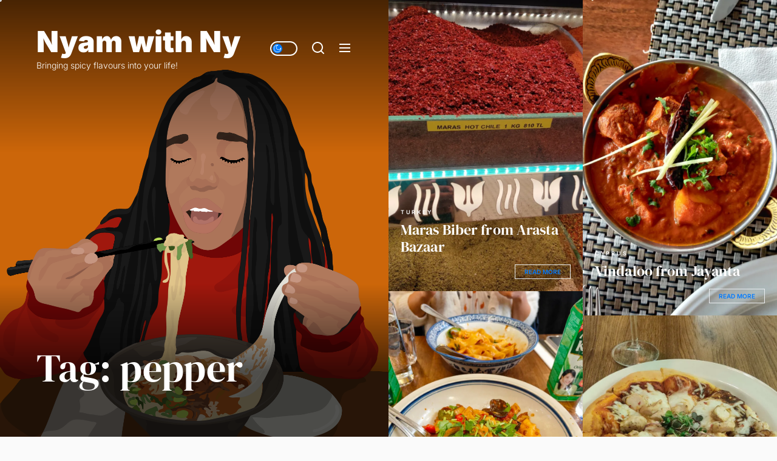

--- FILE ---
content_type: text/html; charset=UTF-8
request_url: https://nyamwithny.com/tag/pepper/page/2/
body_size: 15119
content:
<!DOCTYPE html>
<html class="no-js" lang="en-GB">

<head>
    <meta charset="UTF-8">
    <meta name="viewport" content="width=device-width, initial-scale=1.0">
    <link rel="profile" href="https://gmpg.org/xfn/11">
    <title>pepper &#8211; Page 2 &#8211; Nyam with Ny</title>
<meta name='robots' content='max-image-preview:large' />
	<style>img:is([sizes="auto" i], [sizes^="auto," i]) { contain-intrinsic-size: 3000px 1500px }</style>
	<!-- Jetpack Site Verification Tags -->
<meta name="google-site-verification" content="UrIa34MQ8qjtAuYctotayFCf16gzOaHItVFHCDNxgKc" />
<!-- Google tag (gtag.js) consent mode dataLayer added by Site Kit -->
<script id="google_gtagjs-js-consent-mode-data-layer">
window.dataLayer = window.dataLayer || [];function gtag(){dataLayer.push(arguments);}
gtag('consent', 'default', {"ad_personalization":"denied","ad_storage":"denied","ad_user_data":"denied","analytics_storage":"denied","functionality_storage":"denied","security_storage":"denied","personalization_storage":"denied","region":["AT","BE","BG","CH","CY","CZ","DE","DK","EE","ES","FI","FR","GB","GR","HR","HU","IE","IS","IT","LI","LT","LU","LV","MT","NL","NO","PL","PT","RO","SE","SI","SK"],"wait_for_update":500});
window._googlesitekitConsentCategoryMap = {"statistics":["analytics_storage"],"marketing":["ad_storage","ad_user_data","ad_personalization"],"functional":["functionality_storage","security_storage"],"preferences":["personalization_storage"]};
window._googlesitekitConsents = {"ad_personalization":"denied","ad_storage":"denied","ad_user_data":"denied","analytics_storage":"denied","functionality_storage":"denied","security_storage":"denied","personalization_storage":"denied","region":["AT","BE","BG","CH","CY","CZ","DE","DK","EE","ES","FI","FR","GB","GR","HR","HU","IE","IS","IT","LI","LT","LU","LV","MT","NL","NO","PL","PT","RO","SE","SI","SK"],"wait_for_update":500};
</script>
<!-- End Google tag (gtag.js) consent mode dataLayer added by Site Kit -->
<link rel='dns-prefetch' href='//www.googletagmanager.com' />
<link rel='dns-prefetch' href='//stats.wp.com' />
<link rel='dns-prefetch' href='//widgets.wp.com' />
<link rel='dns-prefetch' href='//s0.wp.com' />
<link rel='dns-prefetch' href='//0.gravatar.com' />
<link rel='dns-prefetch' href='//1.gravatar.com' />
<link rel='dns-prefetch' href='//2.gravatar.com' />
<link rel='dns-prefetch' href='//jetpack.wordpress.com' />
<link rel='dns-prefetch' href='//public-api.wordpress.com' />
<link rel='dns-prefetch' href='//pagead2.googlesyndication.com' />
<link rel='preconnect' href='//i0.wp.com' />
<link rel='preconnect' href='//c0.wp.com' />
<link rel="alternate" type="application/rss+xml" title="Nyam with Ny &raquo; Feed" href="https://nyamwithny.com/feed/" />
<link rel="alternate" type="application/rss+xml" title="Nyam with Ny &raquo; Comments Feed" href="https://nyamwithny.com/comments/feed/" />
<link rel="alternate" type="application/rss+xml" title="Nyam with Ny &raquo; pepper Tag Feed" href="https://nyamwithny.com/tag/pepper/feed/" />
<script>
window._wpemojiSettings = {"baseUrl":"https:\/\/s.w.org\/images\/core\/emoji\/16.0.1\/72x72\/","ext":".png","svgUrl":"https:\/\/s.w.org\/images\/core\/emoji\/16.0.1\/svg\/","svgExt":".svg","source":{"concatemoji":"https:\/\/nyamwithny.com\/wp-includes\/js\/wp-emoji-release.min.js?ver=6.8.3"}};
/*! This file is auto-generated */
!function(s,n){var o,i,e;function c(e){try{var t={supportTests:e,timestamp:(new Date).valueOf()};sessionStorage.setItem(o,JSON.stringify(t))}catch(e){}}function p(e,t,n){e.clearRect(0,0,e.canvas.width,e.canvas.height),e.fillText(t,0,0);var t=new Uint32Array(e.getImageData(0,0,e.canvas.width,e.canvas.height).data),a=(e.clearRect(0,0,e.canvas.width,e.canvas.height),e.fillText(n,0,0),new Uint32Array(e.getImageData(0,0,e.canvas.width,e.canvas.height).data));return t.every(function(e,t){return e===a[t]})}function u(e,t){e.clearRect(0,0,e.canvas.width,e.canvas.height),e.fillText(t,0,0);for(var n=e.getImageData(16,16,1,1),a=0;a<n.data.length;a++)if(0!==n.data[a])return!1;return!0}function f(e,t,n,a){switch(t){case"flag":return n(e,"\ud83c\udff3\ufe0f\u200d\u26a7\ufe0f","\ud83c\udff3\ufe0f\u200b\u26a7\ufe0f")?!1:!n(e,"\ud83c\udde8\ud83c\uddf6","\ud83c\udde8\u200b\ud83c\uddf6")&&!n(e,"\ud83c\udff4\udb40\udc67\udb40\udc62\udb40\udc65\udb40\udc6e\udb40\udc67\udb40\udc7f","\ud83c\udff4\u200b\udb40\udc67\u200b\udb40\udc62\u200b\udb40\udc65\u200b\udb40\udc6e\u200b\udb40\udc67\u200b\udb40\udc7f");case"emoji":return!a(e,"\ud83e\udedf")}return!1}function g(e,t,n,a){var r="undefined"!=typeof WorkerGlobalScope&&self instanceof WorkerGlobalScope?new OffscreenCanvas(300,150):s.createElement("canvas"),o=r.getContext("2d",{willReadFrequently:!0}),i=(o.textBaseline="top",o.font="600 32px Arial",{});return e.forEach(function(e){i[e]=t(o,e,n,a)}),i}function t(e){var t=s.createElement("script");t.src=e,t.defer=!0,s.head.appendChild(t)}"undefined"!=typeof Promise&&(o="wpEmojiSettingsSupports",i=["flag","emoji"],n.supports={everything:!0,everythingExceptFlag:!0},e=new Promise(function(e){s.addEventListener("DOMContentLoaded",e,{once:!0})}),new Promise(function(t){var n=function(){try{var e=JSON.parse(sessionStorage.getItem(o));if("object"==typeof e&&"number"==typeof e.timestamp&&(new Date).valueOf()<e.timestamp+604800&&"object"==typeof e.supportTests)return e.supportTests}catch(e){}return null}();if(!n){if("undefined"!=typeof Worker&&"undefined"!=typeof OffscreenCanvas&&"undefined"!=typeof URL&&URL.createObjectURL&&"undefined"!=typeof Blob)try{var e="postMessage("+g.toString()+"("+[JSON.stringify(i),f.toString(),p.toString(),u.toString()].join(",")+"));",a=new Blob([e],{type:"text/javascript"}),r=new Worker(URL.createObjectURL(a),{name:"wpTestEmojiSupports"});return void(r.onmessage=function(e){c(n=e.data),r.terminate(),t(n)})}catch(e){}c(n=g(i,f,p,u))}t(n)}).then(function(e){for(var t in e)n.supports[t]=e[t],n.supports.everything=n.supports.everything&&n.supports[t],"flag"!==t&&(n.supports.everythingExceptFlag=n.supports.everythingExceptFlag&&n.supports[t]);n.supports.everythingExceptFlag=n.supports.everythingExceptFlag&&!n.supports.flag,n.DOMReady=!1,n.readyCallback=function(){n.DOMReady=!0}}).then(function(){return e}).then(function(){var e;n.supports.everything||(n.readyCallback(),(e=n.source||{}).concatemoji?t(e.concatemoji):e.wpemoji&&e.twemoji&&(t(e.twemoji),t(e.wpemoji)))}))}((window,document),window._wpemojiSettings);
</script>
<style id='wp-emoji-styles-inline-css'>

	img.wp-smiley, img.emoji {
		display: inline !important;
		border: none !important;
		box-shadow: none !important;
		height: 1em !important;
		width: 1em !important;
		margin: 0 0.07em !important;
		vertical-align: -0.1em !important;
		background: none !important;
		padding: 0 !important;
	}
</style>
<link rel='stylesheet' id='wp-block-library-css' href='https://nyamwithny.com/wp-content/plugins/gutenberg/build/styles/block-library/style.css?ver=22.3.0' media='all' />
<link rel='stylesheet' id='wp-block-library-theme-css' href='https://nyamwithny.com/wp-content/plugins/gutenberg/build/styles/block-library/theme.css?ver=22.3.0' media='all' />
<style id='classic-theme-styles-inline-css'>
.wp-block-button__link{background-color:#32373c;border-radius:9999px;box-shadow:none;color:#fff;font-size:1.125em;padding:calc(.667em + 2px) calc(1.333em + 2px);text-decoration:none}.wp-block-file__button{background:#32373c;color:#fff}.wp-block-accordion-heading{margin:0}.wp-block-accordion-heading__toggle{background-color:inherit!important;color:inherit!important}.wp-block-accordion-heading__toggle:not(:focus-visible){outline:none}.wp-block-accordion-heading__toggle:focus,.wp-block-accordion-heading__toggle:hover{background-color:inherit!important;border:none;box-shadow:none;color:inherit;padding:var(--wp--preset--spacing--20,1em) 0;text-decoration:none}.wp-block-accordion-heading__toggle:focus-visible{outline:auto;outline-offset:0}
</style>
<link rel='stylesheet' id='mediaelement-css' href='https://c0.wp.com/c/6.8.3/wp-includes/js/mediaelement/mediaelementplayer-legacy.min.css' media='all' />
<link rel='stylesheet' id='wp-mediaelement-css' href='https://c0.wp.com/c/6.8.3/wp-includes/js/mediaelement/wp-mediaelement.min.css' media='all' />
<style id='jetpack-sharing-buttons-style-inline-css'>
.jetpack-sharing-buttons__services-list{display:flex;flex-direction:row;flex-wrap:wrap;gap:0;list-style-type:none;margin:5px;padding:0}.jetpack-sharing-buttons__services-list.has-small-icon-size{font-size:12px}.jetpack-sharing-buttons__services-list.has-normal-icon-size{font-size:16px}.jetpack-sharing-buttons__services-list.has-large-icon-size{font-size:24px}.jetpack-sharing-buttons__services-list.has-huge-icon-size{font-size:36px}@media print{.jetpack-sharing-buttons__services-list{display:none!important}}.editor-styles-wrapper .wp-block-jetpack-sharing-buttons{gap:0;padding-inline-start:0}ul.jetpack-sharing-buttons__services-list.has-background{padding:1.25em 2.375em}
</style>
<style id='global-styles-inline-css'>
:root{--wp--preset--aspect-ratio--square: 1;--wp--preset--aspect-ratio--4-3: 4/3;--wp--preset--aspect-ratio--3-4: 3/4;--wp--preset--aspect-ratio--3-2: 3/2;--wp--preset--aspect-ratio--2-3: 2/3;--wp--preset--aspect-ratio--16-9: 16/9;--wp--preset--aspect-ratio--9-16: 9/16;--wp--preset--color--black: #000000;--wp--preset--color--cyan-bluish-gray: #abb8c3;--wp--preset--color--white: #ffffff;--wp--preset--color--pale-pink: #f78da7;--wp--preset--color--vivid-red: #cf2e2e;--wp--preset--color--luminous-vivid-orange: #ff6900;--wp--preset--color--luminous-vivid-amber: #fcb900;--wp--preset--color--light-green-cyan: #7bdcb5;--wp--preset--color--vivid-green-cyan: #00d084;--wp--preset--color--pale-cyan-blue: #8ed1fc;--wp--preset--color--vivid-cyan-blue: #0693e3;--wp--preset--color--vivid-purple: #9b51e0;--wp--preset--gradient--vivid-cyan-blue-to-vivid-purple: linear-gradient(135deg,rgb(6,147,227) 0%,rgb(155,81,224) 100%);--wp--preset--gradient--light-green-cyan-to-vivid-green-cyan: linear-gradient(135deg,rgb(122,220,180) 0%,rgb(0,208,130) 100%);--wp--preset--gradient--luminous-vivid-amber-to-luminous-vivid-orange: linear-gradient(135deg,rgb(252,185,0) 0%,rgb(255,105,0) 100%);--wp--preset--gradient--luminous-vivid-orange-to-vivid-red: linear-gradient(135deg,rgb(255,105,0) 0%,rgb(207,46,46) 100%);--wp--preset--gradient--very-light-gray-to-cyan-bluish-gray: linear-gradient(135deg,rgb(238,238,238) 0%,rgb(169,184,195) 100%);--wp--preset--gradient--cool-to-warm-spectrum: linear-gradient(135deg,rgb(74,234,220) 0%,rgb(151,120,209) 20%,rgb(207,42,186) 40%,rgb(238,44,130) 60%,rgb(251,105,98) 80%,rgb(254,248,76) 100%);--wp--preset--gradient--blush-light-purple: linear-gradient(135deg,rgb(255,206,236) 0%,rgb(152,150,240) 100%);--wp--preset--gradient--blush-bordeaux: linear-gradient(135deg,rgb(254,205,165) 0%,rgb(254,45,45) 50%,rgb(107,0,62) 100%);--wp--preset--gradient--luminous-dusk: linear-gradient(135deg,rgb(255,203,112) 0%,rgb(199,81,192) 50%,rgb(65,88,208) 100%);--wp--preset--gradient--pale-ocean: linear-gradient(135deg,rgb(255,245,203) 0%,rgb(182,227,212) 50%,rgb(51,167,181) 100%);--wp--preset--gradient--electric-grass: linear-gradient(135deg,rgb(202,248,128) 0%,rgb(113,206,126) 100%);--wp--preset--gradient--midnight: linear-gradient(135deg,rgb(2,3,129) 0%,rgb(40,116,252) 100%);--wp--preset--font-size--small: 13px;--wp--preset--font-size--medium: 20px;--wp--preset--font-size--large: 36px;--wp--preset--font-size--x-large: 42px;--wp--preset--spacing--20: 0.44rem;--wp--preset--spacing--30: 0.67rem;--wp--preset--spacing--40: 1rem;--wp--preset--spacing--50: 1.5rem;--wp--preset--spacing--60: 2.25rem;--wp--preset--spacing--70: 3.38rem;--wp--preset--spacing--80: 5.06rem;--wp--preset--shadow--natural: 6px 6px 9px rgba(0, 0, 0, 0.2);--wp--preset--shadow--deep: 12px 12px 50px rgba(0, 0, 0, 0.4);--wp--preset--shadow--sharp: 6px 6px 0px rgba(0, 0, 0, 0.2);--wp--preset--shadow--outlined: 6px 6px 0px -3px rgb(255, 255, 255), 6px 6px rgb(0, 0, 0);--wp--preset--shadow--crisp: 6px 6px 0px rgb(0, 0, 0);}:where(.is-layout-flex){gap: 0.5em;}:where(.is-layout-grid){gap: 0.5em;}body .is-layout-flex{display: flex;}.is-layout-flex{flex-wrap: wrap;align-items: center;}.is-layout-flex > :is(*, div){margin: 0;}body .is-layout-grid{display: grid;}.is-layout-grid > :is(*, div){margin: 0;}:where(.wp-block-columns.is-layout-flex){gap: 2em;}:where(.wp-block-columns.is-layout-grid){gap: 2em;}:where(.wp-block-post-template.is-layout-flex){gap: 1.25em;}:where(.wp-block-post-template.is-layout-grid){gap: 1.25em;}.has-black-color{color: var(--wp--preset--color--black) !important;}.has-cyan-bluish-gray-color{color: var(--wp--preset--color--cyan-bluish-gray) !important;}.has-white-color{color: var(--wp--preset--color--white) !important;}.has-pale-pink-color{color: var(--wp--preset--color--pale-pink) !important;}.has-vivid-red-color{color: var(--wp--preset--color--vivid-red) !important;}.has-luminous-vivid-orange-color{color: var(--wp--preset--color--luminous-vivid-orange) !important;}.has-luminous-vivid-amber-color{color: var(--wp--preset--color--luminous-vivid-amber) !important;}.has-light-green-cyan-color{color: var(--wp--preset--color--light-green-cyan) !important;}.has-vivid-green-cyan-color{color: var(--wp--preset--color--vivid-green-cyan) !important;}.has-pale-cyan-blue-color{color: var(--wp--preset--color--pale-cyan-blue) !important;}.has-vivid-cyan-blue-color{color: var(--wp--preset--color--vivid-cyan-blue) !important;}.has-vivid-purple-color{color: var(--wp--preset--color--vivid-purple) !important;}.has-black-background-color{background-color: var(--wp--preset--color--black) !important;}.has-cyan-bluish-gray-background-color{background-color: var(--wp--preset--color--cyan-bluish-gray) !important;}.has-white-background-color{background-color: var(--wp--preset--color--white) !important;}.has-pale-pink-background-color{background-color: var(--wp--preset--color--pale-pink) !important;}.has-vivid-red-background-color{background-color: var(--wp--preset--color--vivid-red) !important;}.has-luminous-vivid-orange-background-color{background-color: var(--wp--preset--color--luminous-vivid-orange) !important;}.has-luminous-vivid-amber-background-color{background-color: var(--wp--preset--color--luminous-vivid-amber) !important;}.has-light-green-cyan-background-color{background-color: var(--wp--preset--color--light-green-cyan) !important;}.has-vivid-green-cyan-background-color{background-color: var(--wp--preset--color--vivid-green-cyan) !important;}.has-pale-cyan-blue-background-color{background-color: var(--wp--preset--color--pale-cyan-blue) !important;}.has-vivid-cyan-blue-background-color{background-color: var(--wp--preset--color--vivid-cyan-blue) !important;}.has-vivid-purple-background-color{background-color: var(--wp--preset--color--vivid-purple) !important;}.has-black-border-color{border-color: var(--wp--preset--color--black) !important;}.has-cyan-bluish-gray-border-color{border-color: var(--wp--preset--color--cyan-bluish-gray) !important;}.has-white-border-color{border-color: var(--wp--preset--color--white) !important;}.has-pale-pink-border-color{border-color: var(--wp--preset--color--pale-pink) !important;}.has-vivid-red-border-color{border-color: var(--wp--preset--color--vivid-red) !important;}.has-luminous-vivid-orange-border-color{border-color: var(--wp--preset--color--luminous-vivid-orange) !important;}.has-luminous-vivid-amber-border-color{border-color: var(--wp--preset--color--luminous-vivid-amber) !important;}.has-light-green-cyan-border-color{border-color: var(--wp--preset--color--light-green-cyan) !important;}.has-vivid-green-cyan-border-color{border-color: var(--wp--preset--color--vivid-green-cyan) !important;}.has-pale-cyan-blue-border-color{border-color: var(--wp--preset--color--pale-cyan-blue) !important;}.has-vivid-cyan-blue-border-color{border-color: var(--wp--preset--color--vivid-cyan-blue) !important;}.has-vivid-purple-border-color{border-color: var(--wp--preset--color--vivid-purple) !important;}.has-vivid-cyan-blue-to-vivid-purple-gradient-background{background: var(--wp--preset--gradient--vivid-cyan-blue-to-vivid-purple) !important;}.has-light-green-cyan-to-vivid-green-cyan-gradient-background{background: var(--wp--preset--gradient--light-green-cyan-to-vivid-green-cyan) !important;}.has-luminous-vivid-amber-to-luminous-vivid-orange-gradient-background{background: var(--wp--preset--gradient--luminous-vivid-amber-to-luminous-vivid-orange) !important;}.has-luminous-vivid-orange-to-vivid-red-gradient-background{background: var(--wp--preset--gradient--luminous-vivid-orange-to-vivid-red) !important;}.has-very-light-gray-to-cyan-bluish-gray-gradient-background{background: var(--wp--preset--gradient--very-light-gray-to-cyan-bluish-gray) !important;}.has-cool-to-warm-spectrum-gradient-background{background: var(--wp--preset--gradient--cool-to-warm-spectrum) !important;}.has-blush-light-purple-gradient-background{background: var(--wp--preset--gradient--blush-light-purple) !important;}.has-blush-bordeaux-gradient-background{background: var(--wp--preset--gradient--blush-bordeaux) !important;}.has-luminous-dusk-gradient-background{background: var(--wp--preset--gradient--luminous-dusk) !important;}.has-pale-ocean-gradient-background{background: var(--wp--preset--gradient--pale-ocean) !important;}.has-electric-grass-gradient-background{background: var(--wp--preset--gradient--electric-grass) !important;}.has-midnight-gradient-background{background: var(--wp--preset--gradient--midnight) !important;}.has-small-font-size{font-size: var(--wp--preset--font-size--small) !important;}.has-medium-font-size{font-size: var(--wp--preset--font-size--medium) !important;}.has-large-font-size{font-size: var(--wp--preset--font-size--large) !important;}.has-x-large-font-size{font-size: var(--wp--preset--font-size--x-large) !important;}
:where(.wp-block-columns.is-layout-flex){gap: 2em;}:where(.wp-block-columns.is-layout-grid){gap: 2em;}
:root :where(.wp-block-pullquote){font-size: 1.5em;line-height: 1.6;}
:where(.wp-block-post-template.is-layout-flex){gap: 1.25em;}:where(.wp-block-post-template.is-layout-grid){gap: 1.25em;}
:where(.wp-block-term-template.is-layout-flex){gap: 1.25em;}:where(.wp-block-term-template.is-layout-grid){gap: 1.25em;}
</style>
<link rel='stylesheet' id='cobber-google-fonts-css' href='https://nyamwithny.com/wp-content/fonts/6cf20febc341d1f8235d93a168c7464c.css?ver=1.1.6' media='all' />
<link rel='stylesheet' id='slick-css' href='https://nyamwithny.com/wp-content/themes/cobber/assets/lib/slick/css/slick.min.css?ver=6.8.3' media='all' />
<link rel='stylesheet' id='cobber-style-css' href='https://nyamwithny.com/wp-content/themes/cobber/style.css?ver=1.1.6' media='all' />
<link rel='stylesheet' id='jetpack_likes-css' href='https://c0.wp.com/p/jetpack/15.4/modules/likes/style.css' media='all' />
<link rel='stylesheet' id='booster-extension-social-icons-css' href='https://nyamwithny.com/wp-content/plugins/booster-extension/assets/css/social-icons.min.css?ver=6.8.3' media='all' />
<link rel='stylesheet' id='booster-extension-style-css' href='https://nyamwithny.com/wp-content/plugins/booster-extension/assets/css/style.css?ver=6.8.3' media='all' />
<script src="https://c0.wp.com/c/6.8.3/wp-includes/js/jquery/jquery.min.js" id="jquery-core-js"></script>
<script src="https://c0.wp.com/c/6.8.3/wp-includes/js/jquery/jquery-migrate.min.js" id="jquery-migrate-js"></script>

<!-- Google tag (gtag.js) snippet added by Site Kit -->
<!-- Google Analytics snippet added by Site Kit -->
<script src="https://www.googletagmanager.com/gtag/js?id=G-GVN1KWQBSN" id="google_gtagjs-js" async></script>
<script id="google_gtagjs-js-after">
window.dataLayer = window.dataLayer || [];function gtag(){dataLayer.push(arguments);}
gtag("set","linker",{"domains":["nyamwithny.com"]});
gtag("js", new Date());
gtag("set", "developer_id.dZTNiMT", true);
gtag("config", "G-GVN1KWQBSN");
</script>
<link rel="https://api.w.org/" href="https://nyamwithny.com/wp-json/" /><link rel="alternate" title="JSON" type="application/json" href="https://nyamwithny.com/wp-json/wp/v2/tags/280" /><link rel="EditURI" type="application/rsd+xml" title="RSD" href="https://nyamwithny.com/xmlrpc.php?rsd" />
<meta name="generator" content="WordPress 6.8.3" />
<meta name="generator" content="Site Kit by Google 1.170.0" />	<style>img#wpstats{display:none}</style>
		
		<script>document.documentElement.className = document.documentElement.className.replace( 'no-js', 'js' );</script>
	
	
<!-- Google AdSense meta tags added by Site Kit -->
<meta name="google-adsense-platform-account" content="ca-host-pub-2644536267352236">
<meta name="google-adsense-platform-domain" content="sitekit.withgoogle.com">
<!-- End Google AdSense meta tags added by Site Kit -->

<!-- Google AdSense snippet added by Site Kit -->
<script async src="https://pagead2.googlesyndication.com/pagead/js/adsbygoogle.js?client=ca-pub-8817622553870105&amp;host=ca-host-pub-2644536267352236" crossorigin="anonymous"></script>

<!-- End Google AdSense snippet added by Site Kit -->

<!-- Jetpack Open Graph Tags -->
<meta property="og:type" content="website" />
<meta property="og:title" content="pepper &#8211; Page 2 &#8211; Nyam with Ny" />
<meta property="og:url" content="https://nyamwithny.com/tag/pepper/" />
<meta property="og:site_name" content="Nyam with Ny" />
<meta property="og:image" content="https://i0.wp.com/nyamwithny.com/wp-content/uploads/2022/02/wp-1643929149017.jpg?fit=2550%2C2550&#038;ssl=1" />
<meta property="og:image:width" content="2550" />
<meta property="og:image:height" content="2550" />
<meta property="og:image:alt" content="" />
<meta property="og:locale" content="en_GB" />

<!-- End Jetpack Open Graph Tags -->
<link rel="icon" href="https://i0.wp.com/nyamwithny.com/wp-content/uploads/2022/02/wp-1643929149017.jpg?fit=32%2C32&#038;ssl=1" sizes="32x32" />
<link rel="icon" href="https://i0.wp.com/nyamwithny.com/wp-content/uploads/2022/02/wp-1643929149017.jpg?fit=192%2C192&#038;ssl=1" sizes="192x192" />
<link rel="apple-touch-icon" href="https://i0.wp.com/nyamwithny.com/wp-content/uploads/2022/02/wp-1643929149017.jpg?fit=180%2C180&#038;ssl=1" />
<meta name="msapplication-TileImage" content="https://i0.wp.com/nyamwithny.com/wp-content/uploads/2022/02/wp-1643929149017.jpg?fit=270%2C270&#038;ssl=1" />
</head>

<body class="archive paged tag tag-pepper tag-280 wp-embed-responsive paged-2 tag-paged-2 wp-theme-cobber booster-extension hfeed site-layout-default">


    <div class="preloader hide-no-js ">
	    <div class="preloader-style preloader-style-1"></div>
	</div>

    <div class="theme-custom-cursor theme-cursor-primary"></div>
    <div class="theme-custom-cursor theme-cursor-secondary"></div>
<div id="page" class="page-wrapper">
<a class="skip-link screen-reader-text" href="#content">Skip to the content</a>

<div id="aside-content" class="site-aside-content">
    <div class="theme-aside-wrapper">

        
        <div class="theme-aside-background">

            <div id="wp-custom-header" class="wp-custom-header wp-custom-header-archive">

                        <img src="https://nyamwithny.com/wp-content/uploads/2020/12/wp-1608757993000.png">


                    </div>
        </div>

        
        <div class="theme-aside-content">
            
<header id="site-header" class="theme-site-header" role="banner">
    <div class="header-navbar">
        <div class="navbar-item navbar-item-left">
            <div class="header-titles">
                <div class="site-title"><a href="https://nyamwithny.com/" class="custom-logo-name">Nyam with Ny</a></div><div class="site-description"><span>Bringing spicy flavours into your life!</span></div><!-- .site-description -->            </div>
        </div>
        <div class="navbar-item navbar-item-right">
            <div class="navbar-controls hide-no-js">
                
                    <button type="button" class="navbar-control navbar-day-night navbar-day-on" aria-label="Day/Night Mode">
                        <span class="navbar-control-trigger day-night-toggle-icon" tabindex="-1">
                            <span class="moon-toggle-icon">
                                <i class="moon-icon">
                                    <svg class="svg-icon" aria-hidden="true" role="img" focusable="false" xmlns="http://www.w3.org/2000/svg" width="20" height="20" viewBox="0 0 20 20"><path fill="currentColor" d="M 19.832031 8.164062 C 19.78125 7.890625 19.546875 7.691406 19.265625 7.683594 C 18.988281 7.679688 18.746094 7.871094 18.683594 8.140625 C 18.089844 10.738281 15.808594 12.550781 13.136719 12.550781 C 10 12.550781 7.449219 10 7.449219 6.863281 C 7.449219 4.191406 9.261719 1.910156 11.859375 1.316406 C 12.128906 1.253906 12.320312 1.011719 12.316406 0.734375 C 12.308594 0.453125 12.109375 0.21875 11.835938 0.167969 C 11.230469 0.0585938 10.613281 0 10 0 C 7.328125 0 4.816406 1.039062 2.929688 2.929688 C 1.039062 4.816406 0 7.328125 0 10 C 0 12.671875 1.039062 15.183594 2.929688 17.070312 C 4.816406 18.960938 7.328125 20 10 20 C 12.671875 20 15.183594 18.960938 17.070312 17.070312 C 18.960938 15.183594 20 12.671875 20 10 C 20 9.386719 19.941406 8.769531 19.832031 8.164062 Z M 10 18.828125 C 5.132812 18.828125 1.171875 14.867188 1.171875 10 C 1.171875 5.382812 4.738281 1.582031 9.257812 1.203125 C 8.710938 1.578125 8.214844 2.035156 7.792969 2.558594 C 6.816406 3.769531 6.277344 5.300781 6.277344 6.863281 C 6.277344 10.644531 9.355469 13.722656 13.136719 13.722656 C 14.699219 13.722656 16.230469 13.183594 17.441406 12.207031 C 17.964844 11.785156 18.421875 11.289062 18.796875 10.742188 C 18.417969 15.261719 14.617188 18.828125 10 18.828125 Z M 10 18.828125" /></svg>                                </i>
                            </span>
                            <span class="sun-toggle-icon">
                                <i class="sun-icon">
                                    <svg class="svg-icon" aria-hidden="true" role="img" focusable="false" xmlns="http://www.w3.org/2000/svg" width="20" height="20" viewBox="0 0 20 20"><path fill="currentColor" d="M 3.390625 10.832031 L 0 10.832031 L 0 9.167969 L 3.390625 9.167969 C 3.355469 9.441406 3.332031 9.71875 3.332031 10 C 3.332031 10.28125 3.355469 10.558594 3.390625 10.832031 Z M 5.917969 4.738281 L 3.519531 2.339844 L 2.339844 3.515625 L 4.742188 5.917969 C 5.082031 5.476562 5.476562 5.082031 5.917969 4.738281 Z M 15.261719 5.917969 L 17.660156 3.515625 L 16.484375 2.339844 L 14.082031 4.738281 C 14.523438 5.082031 14.917969 5.476562 15.261719 5.917969 Z M 10 3.332031 C 10.28125 3.332031 10.558594 3.355469 10.832031 3.390625 L 10.832031 0 L 9.167969 0 L 9.167969 3.390625 C 9.441406 3.355469 9.71875 3.332031 10 3.332031 Z M 10 16.667969 C 9.71875 16.667969 9.441406 16.644531 9.167969 16.609375 L 9.167969 20 L 10.832031 20 L 10.832031 16.609375 C 10.558594 16.644531 10.28125 16.667969 10 16.667969 Z M 16.609375 9.167969 C 16.644531 9.441406 16.667969 9.71875 16.667969 10 C 16.667969 10.28125 16.644531 10.558594 16.609375 10.832031 L 20 10.832031 L 20 9.167969 Z M 14.082031 15.261719 L 16.480469 17.660156 L 17.660156 16.480469 L 15.261719 14.082031 C 14.917969 14.523438 14.523438 14.917969 14.082031 15.261719 Z M 4.738281 14.082031 L 2.339844 16.480469 L 3.519531 17.660156 L 5.917969 15.257812 C 5.476562 14.917969 5.082031 14.523438 4.738281 14.082031 Z M 6.667969 10 C 6.667969 11.839844 8.160156 13.332031 10 13.332031 C 11.839844 13.332031 13.332031 11.839844 13.332031 10 C 13.332031 8.160156 11.839844 6.667969 10 6.667969 C 8.160156 6.667969 6.667969 8.160156 6.667969 10 Z M 15 10 C 15 12.761719 12.761719 15 10 15 C 7.238281 15 5 12.761719 5 10 C 5 7.238281 7.238281 5 10 5 C 12.761719 5 15 7.238281 15 10 Z M 15 10 " /></svg>                                </i>
                            </span>
                        </span>
                    </button>

                                    <button type="button" class="navbar-control navbar-control-search" aria-label="Search">
                        <span class="navbar-control-trigger" tabindex="-1">
                            <svg class="svg-icon" aria-hidden="true" role="img" focusable="false" xmlns="http://www.w3.org/2000/svg" width="20" height="20" viewBox="0 0 20 20"><path fill="currentColor" d="M1148.0319,95.6176858 L1151.70711,99.2928932 C1152.09763,99.6834175 1152.09763,100.316582 1151.70711,100.707107 C1151.31658,101.097631 1150.68342,101.097631 1150.29289,100.707107 L1146.61769,97.0318993 C1145.07801,98.2635271 1143.12501,99 1141,99 C1136.02944,99 1132,94.9705627 1132,90 C1132,85.0294372 1136.02944,81 1141,81 C1145.97056,81 1150,85.0294372 1150,90 C1150,92.1250137 1149.26353,94.078015 1148.0319,95.6176858 Z M1146.04139,94.8563911 C1147.25418,93.5976949 1148,91.8859456 1148,90 C1148,86.1340067 1144.86599,83 1141,83 C1137.13401,83 1134,86.1340067 1134,90 C1134,93.8659933 1137.13401,97 1141,97 C1142.88595,97 1144.59769,96.2541764 1145.85639,95.0413859 C1145.88271,95.0071586 1145.91154,94.9742441 1145.94289,94.9428932 C1145.97424,94.9115423 1146.00716,94.8827083 1146.04139,94.8563911 Z" transform="translate(-1132 -81)" /></svg>                        </span>
                    </button>
                
                <button type="button" class="navbar-control navbar-control-offcanvas" aria-label="Menu">
                    <span class="navbar-control-trigger" tabindex="-1">
                        <svg class="svg-icon" aria-hidden="true" role="img" focusable="false" xmlns="http://www.w3.org/2000/svg" width="20" height="20" viewBox="0 0 20 20"><path fill="currentColor" d="M1 3v2h18V3zm0 8h18V9H1zm0 6h18v-2H1z" /></svg>                    </span>
                </button>
            </div>
        </div>
    </div>
</header>
        <div class="theme-header-content">

            <div id="wp-custom-header" class="wp-custom-header wp-custom-header-archive">
                <div class="twp-banner-details">
                    <header class="page-header">
                        <h1 class="page-title entry-title entry-title-large">Tag: <span>pepper</span></h1>                    </header><!-- .page-header -->
                </div>

            </div>
        </div>

    
                    </div>

    </div>
</div>

<div id="content" class="site-content">
        <div class="archive-main-block">
            <div id="primary" class="content-area">
                <main id="site-content" role="main">
                    
                        <div class="article-wraper archive-layout-masonry">
                            <article id="post-6264" class="theme-article twp-archive-items post-6264 post type-post status-publish format-standard has-post-thumbnail hentry category-turkey tag-arasta-bazaar tag-chilli tag-chilli-flakers tag-istanbul tag-kanramanmaras tag-maras-biber tag-maras-hot-chili tag-pepper tag-rank-6-sichuan tag-turkey">

    
    <div class="post-thumbnail">
        <div class="post-thumbnail-effects">

            <a href="https://nyamwithny.com/maras-biber-from-arasta-bazaar/" tabindex="0" rel="bookmark" title="Maras Biber from Arasta Bazaar">
                <span class="data-bg data-bg-archive" data-background="https://i0.wp.com/nyamwithny.com/wp-content/uploads/2023/08/wp-16912708153226520712450171476393-scaled.jpg?fit=768%2C1684&#038;ssl=1"></span>
            </a>

            
        </div>

    </div>

    <div class="post-content">

                    <div class="entry-meta entry-meta-top">
                <div class="entry-meta-item entry-meta-categories">
                            <a href="https://nyamwithny.com/category/turkey/" rel="category tag">Turkey</a>

                        </div>            </div>
        
        <header class="entry-header">

            <h2 class="entry-title entry-title-medium">

                <a href="https://nyamwithny.com/maras-biber-from-arasta-bazaar/" rel="bookmark">Maras Biber from Arasta Bazaar</a>

            </h2>

        </header>
        
        
        <div class="entry-footer">
            <div class="entry-meta">
                            </div>
            
                            <a href="https://nyamwithny.com/maras-biber-from-arasta-bazaar/" class="theme-button theme-button-border theme-button-small">Read More</a>
            
        </div>

    </div>

</article>
<article id="post-6076" class="theme-article twp-archive-items post-6076 post type-post status-publish format-standard has-post-thumbnail hentry category-cyprus tag-chilli tag-curry tag-cyprus tag-indian-food tag-jayanta tag-paphos tag-pepper tag-rank-5-vindaloo tag-spice tag-vindaloo">

    
    <div class="post-thumbnail">
        <div class="post-thumbnail-effects">

            <a href="https://nyamwithny.com/vindaloo-from-jayanta/" tabindex="0" rel="bookmark" title="Vindaloo from Jayanta">
                <span class="data-bg data-bg-archive" data-background="https://i0.wp.com/nyamwithny.com/wp-content/uploads/2023/06/wp-1686660091878-scaled.jpg?fit=768%2C1684&#038;ssl=1"></span>
            </a>

            
        </div>

    </div>

    <div class="post-content">

                    <div class="entry-meta entry-meta-top">
                <div class="entry-meta-item entry-meta-categories">
                            <a href="https://nyamwithny.com/category/cyprus/" rel="category tag">Cyprus</a>

                        </div>            </div>
        
        <header class="entry-header">

            <h2 class="entry-title entry-title-medium">

                <a href="https://nyamwithny.com/vindaloo-from-jayanta/" rel="bookmark">Vindaloo from Jayanta</a>

            </h2>

        </header>
        
        
        <div class="entry-footer">
            <div class="entry-meta">
                            </div>
            
                            <a href="https://nyamwithny.com/vindaloo-from-jayanta/" class="theme-button theme-button-border theme-button-small">Read More</a>
            
        </div>

    </div>

</article>
<article id="post-6636" class="theme-article twp-archive-items post-6636 post type-post status-publish format-standard has-post-thumbnail hentry category-uk tag-biangbiang-noodles tag-chilli tag-food tag-master-wei-xian tag-noodles tag-pepper tag-rank-4-gochujang tag-shaanxi-cuisine tag-spice">

    
    <div class="post-thumbnail">
        <div class="post-thumbnail-effects">

            <a href="https://nyamwithny.com/master-wei-xians-signature-noodles/" tabindex="0" rel="bookmark" title="Master Wei Xi&#8217;an&#8217;s Signature Noodles">
                <span class="data-bg data-bg-archive" data-background="https://i0.wp.com/nyamwithny.com/wp-content/uploads/2024/04/wp-1713035355031543115616392954372.jpg?fit=768%2C1024&#038;ssl=1"></span>
            </a>

            
        </div>

    </div>

    <div class="post-content">

                    <div class="entry-meta entry-meta-top">
                <div class="entry-meta-item entry-meta-categories">
                            <a href="https://nyamwithny.com/category/uk/" rel="category tag">UK</a>

                        </div>            </div>
        
        <header class="entry-header">

            <h2 class="entry-title entry-title-medium">

                <a href="https://nyamwithny.com/master-wei-xians-signature-noodles/" rel="bookmark">Master Wei Xi&#8217;an&#8217;s Signature Noodles</a>

            </h2>

        </header>
        
        
        <div class="entry-footer">
            <div class="entry-meta">
                            </div>
            
                            <a href="https://nyamwithny.com/master-wei-xians-signature-noodles/" class="theme-button theme-button-border theme-button-small">Read More</a>
            
        </div>

    </div>

</article>
<article id="post-5879" class="theme-article twp-archive-items post-5879 post type-post status-publish format-standard has-post-thumbnail hentry category-jamaica tag-bahia-principe tag-dolce-vita tag-jerk-chicken-pizza tag-jerk-sauce tag-pepper tag-pizza tag-rank-7-habanero tag-spice">

    
    <div class="post-thumbnail">
        <div class="post-thumbnail-effects">

            <a href="https://nyamwithny.com/jerk-chicken-pizza/" tabindex="0" rel="bookmark" title="Jerk Chicken Pizza">
                <span class="data-bg data-bg-archive" data-background="https://i0.wp.com/nyamwithny.com/wp-content/uploads/2022/10/img_20220630_2001228322861715724970916-scaled.jpg?fit=768%2C1685&#038;ssl=1"></span>
            </a>

            
        </div>

    </div>

    <div class="post-content">

                    <div class="entry-meta entry-meta-top">
                <div class="entry-meta-item entry-meta-categories">
                            <a href="https://nyamwithny.com/category/jamaica/" rel="category tag">Jamaica</a>

                        </div>            </div>
        
        <header class="entry-header">

            <h2 class="entry-title entry-title-medium">

                <a href="https://nyamwithny.com/jerk-chicken-pizza/" rel="bookmark">Jerk Chicken Pizza</a>

            </h2>

        </header>
        
        
        <div class="entry-footer">
            <div class="entry-meta">
                            </div>
            
                            <a href="https://nyamwithny.com/jerk-chicken-pizza/" class="theme-button theme-button-border theme-button-small">Read More</a>
            
        </div>

    </div>

</article>
<article id="post-6453" class="theme-article twp-archive-items post-6453 post type-post status-publish format-standard has-post-thumbnail hentry category-japan tag-chilli tag-coco-ichibanya tag-curry tag-level-10-coco-ichibanya tag-mince-cutlet tag-mince-katsu tag-pepper tag-rank-8-coco-ichibanya tag-spice">

    
    <div class="post-thumbnail">
        <div class="post-thumbnail-effects">

            <a href="https://nyamwithny.com/coco-ichibanya-japan-level-10-review/" tabindex="0" rel="bookmark" title="CoCo Ichibanya Japan Level 10 Review">
                <span class="data-bg data-bg-archive" data-background="https://i0.wp.com/nyamwithny.com/wp-content/uploads/2024/01/IMG_20240102_123133_091.webp?fit=768%2C1365&#038;ssl=1"></span>
            </a>

            
        </div>

    </div>

    <div class="post-content">

                    <div class="entry-meta entry-meta-top">
                <div class="entry-meta-item entry-meta-categories">
                            <a href="https://nyamwithny.com/category/japan/" rel="category tag">Japan</a>

                        </div>            </div>
        
        <header class="entry-header">

            <h2 class="entry-title entry-title-medium">

                <a href="https://nyamwithny.com/coco-ichibanya-japan-level-10-review/" rel="bookmark">CoCo Ichibanya Japan Level 10 Review</a>

            </h2>

        </header>
        
        
        <div class="entry-footer">
            <div class="entry-meta">
                            </div>
            
                            <a href="https://nyamwithny.com/coco-ichibanya-japan-level-10-review/" class="theme-button theme-button-border theme-button-small">Read More</a>
            
        </div>

    </div>

</article>
<article id="post-6451" class="theme-article twp-archive-items post-6451 post type-post status-publish format-standard has-post-thumbnail hentry category-japan tag-chilli-oil tag-food tag-noodles tag-pepper tag-ramen tag-rank-4-gochujang tag-shibuya tag-spice tag-spicy-miso-ramen tag-tachihira tag-tokyo">

    
    <div class="post-thumbnail">
        <div class="post-thumbnail-effects">

            <a href="https://nyamwithny.com/tachihiras-spicy-miso-ramen-in-shibuya/" tabindex="0" rel="bookmark" title="Tachihira&#8217;s Spicy Miso Ramen in Shibuya">
                <span class="data-bg data-bg-archive" data-background="https://i0.wp.com/nyamwithny.com/wp-content/uploads/2024/01/IMG_20231231_045200_879.webp?fit=768%2C1365&#038;ssl=1"></span>
            </a>

            
        </div>

    </div>

    <div class="post-content">

                    <div class="entry-meta entry-meta-top">
                <div class="entry-meta-item entry-meta-categories">
                            <a href="https://nyamwithny.com/category/japan/" rel="category tag">Japan</a>

                        </div>            </div>
        
        <header class="entry-header">

            <h2 class="entry-title entry-title-medium">

                <a href="https://nyamwithny.com/tachihiras-spicy-miso-ramen-in-shibuya/" rel="bookmark">Tachihira&#8217;s Spicy Miso Ramen in Shibuya</a>

            </h2>

        </header>
        
        
        <div class="entry-footer">
            <div class="entry-meta">
                            </div>
            
                            <a href="https://nyamwithny.com/tachihiras-spicy-miso-ramen-in-shibuya/" class="theme-button theme-button-border theme-button-small">Read More</a>
            
        </div>

    </div>

</article>
<article id="post-5706" class="theme-article twp-archive-items post-5706 post type-post status-publish format-standard has-post-thumbnail hentry category-jamaica tag-chilli tag-curry-goat tag-mongoose tag-ocho-rios tag-pepper tag-rank-5-vindaloo tag-rice-and-peas tag-spicy">

    
    <div class="post-thumbnail">
        <div class="post-thumbnail-effects">

            <a href="https://nyamwithny.com/curry-goat-at-mongoose/" tabindex="0" rel="bookmark" title="Curry Goat at Mongoose">
                <span class="data-bg data-bg-archive" data-background="https://i0.wp.com/nyamwithny.com/wp-content/uploads/2022/08/img_20220708_142916495732285837858823-scaled.jpg?fit=768%2C1684&#038;ssl=1"></span>
            </a>

            
        </div>

    </div>

    <div class="post-content">

                    <div class="entry-meta entry-meta-top">
                <div class="entry-meta-item entry-meta-categories">
                            <a href="https://nyamwithny.com/category/jamaica/" rel="category tag">Jamaica</a>

                        </div>            </div>
        
        <header class="entry-header">

            <h2 class="entry-title entry-title-medium">

                <a href="https://nyamwithny.com/curry-goat-at-mongoose/" rel="bookmark">Curry Goat at Mongoose</a>

            </h2>

        </header>
        
        
        <div class="entry-footer">
            <div class="entry-meta">
                            </div>
            
                            <a href="https://nyamwithny.com/curry-goat-at-mongoose/" class="theme-button theme-button-border theme-button-small">Read More</a>
            
        </div>

    </div>

</article>
                        </div>

                        
	<nav class="navigation pagination" aria-label="Posts pagination">
		<h2 class="screen-reader-text">Posts pagination</h2>
		<div class="nav-links"><a class="prev page-numbers" href="https://nyamwithny.com/tag/pepper/">Previous</a>
<a class="page-numbers" href="https://nyamwithny.com/tag/pepper/">1</a>
<span aria-current="page" class="page-numbers current">2</span>
<a class="page-numbers" href="https://nyamwithny.com/tag/pepper/page/3/">3</a>
<span class="page-numbers dots">&hellip;</span>
<a class="page-numbers" href="https://nyamwithny.com/tag/pepper/page/9/">9</a>
<a class="next page-numbers" href="https://nyamwithny.com/tag/pepper/page/3/">Next</a></div>
	</nav>                </main>
            </div>
        </div>

    
            <div class="header-searchbar">
                <div class="searchbar-wrapper">
                    <div class="close-searchbar">
                        <a class="skip-link-search-top" href="javascript:void(0)"></a>
                        <div class="search-close theme-close-controller">
                            <button type="button" id="search-closer" class="button-style button-transparent close-popup">
                                <svg class="svg-icon" aria-hidden="true" role="img" focusable="false" xmlns="http://www.w3.org/2000/svg" width="16" height="16" viewBox="0 0 16 16"><polygon fill="currentColor" fill-rule="evenodd" points="6.852 7.649 .399 1.195 1.445 .149 7.899 6.602 14.352 .149 15.399 1.195 8.945 7.649 15.399 14.102 14.352 15.149 7.899 8.695 1.445 15.149 .399 14.102" /></svg>                            </button>
                        </div>
                    </div>
                    <div class="header-searchbar-area">
                        <form role="search" method="get" class="search-form" action="https://nyamwithny.com/">
				<label>
					<span class="screen-reader-text">Search for:</span>
					<input type="search" class="search-field" placeholder="Search &hellip;" value="" name="s" />
				</label>
				<input type="submit" class="search-submit" value="Search" />
			</form>                    </div>

                    
                        <div class="search-content-area">

                            
                                <div class="search-recent-posts">
                                    
            <div class="theme-block related-search-posts">

                <div class="theme-block-heading">
                                            <h2 class="theme-block-title">

                            Recent Post
                        </h2>
                                    </div>

                <div class="theme-list-group recent-list-group">

                    
                        <article id="post-7230" class="theme-list-article post-7230 post type-post status-publish format-standard has-post-thumbnail hentry category-nyam-recipes tag-beef tag-beef-noodle-soup tag-noodles tag-rank-3-sriracha tag-spice tag-tonkotsu">
                            <header class="entry-header">
                                <h3 class="entry-title entry-title-medium">
                                    <a href="https://nyamwithny.com/nyam-recipes-chilli-beef-noodle-soup/" rel="bookmark">
                                        Nyam Recipes &#8211; Chilli Beef Noodle Soup                                    </a>
                                </h3>
                            </header>
                        </article>

                    
                        <article id="post-7234" class="theme-list-article post-7234 post type-post status-publish format-standard has-post-thumbnail hentry category-canada tag-canada tag-hot-sauces tag-niagara-on-the-lake tag-old-town-heritage-district tag-rank-1-wicked-zinger">
                            <header class="entry-header">
                                <h3 class="entry-title entry-title-medium">
                                    <a href="https://nyamwithny.com/old-town-niagara-hot-sauce/" rel="bookmark">
                                        Old Town Niagara Hot Sauce                                    </a>
                                </h3>
                            </header>
                        </article>

                    
                        <article id="post-7414" class="theme-list-article post-7414 post type-post status-publish format-standard has-post-thumbnail hentry category-dubai tag-dubai tag-dubai-mall tag-fast-food-chains tag-grand-chicken-spicy tag-jollibee tag-kfc tag-mcdonalds tag-rank-3-sriracha tag-spicy-chicken-burger tag-spicy-chickenjoy tag-uae tag-zinger-supreme">
                            <header class="entry-header">
                                <h3 class="entry-title entry-title-medium">
                                    <a href="https://nyamwithny.com/dubais-spicy-fast-food-items/" rel="bookmark">
                                        Dubai’s Spicy Fast Food Items                                    </a>
                                </h3>
                            </header>
                        </article>

                    
                        <article id="post-7236" class="theme-list-article post-7236 post type-post status-publish format-standard has-post-thumbnail hentry category-canada tag-cabana-pool-bar tag-jerk-chicken-tacos tag-rank-4-gochujang tag-toronto">
                            <header class="entry-header">
                                <h3 class="entry-title entry-title-medium">
                                    <a href="https://nyamwithny.com/jerk-chicken-tacos-at-cabana/" rel="bookmark">
                                        Jerk Chicken Tacos at Cabana                                    </a>
                                </h3>
                            </header>
                        </article>

                    
                        <article id="post-7417" class="theme-list-article post-7417 post type-post status-publish format-standard has-post-thumbnail hentry category-advice tag-carolina-reaper tag-chilli tag-chilli-breeder tag-chilli-chump tag-chillichump tag-content-creator tag-eat-spicy-with-tee tag-fatsongsong-and-thinermao tag-first-we-feast tag-hot-sauce-boss tag-influencer tag-maddyeats tag-mukbang tag-pepper tag-recipes tag-smokin-ed-currie tag-spice tag-spice-eats tag-spice-king tag-spice-n-pans tag-spicy-food tag-spicyycam">
                            <header class="entry-header">
                                <h3 class="entry-title entry-title-medium">
                                    <a href="https://nyamwithny.com/10-spicy-food-content-creators-%f0%9f%8c%b6%ef%b8%8f/" rel="bookmark">
                                        10 Spicy Food Content Creators                                    </a>
                                </h3>
                            </header>
                        </article>

                    
                </div>

            </div>

                                            </div>

                            
                            
                                <div class="search-popular-categories">
                                    
            <div class="theme-block popular-search-categories">
                
                <div class="theme-block-heading">
                                            <h2 class="theme-block-title">

                            Top Category
                        </h2>
                                    </div>

                
                <div class="theme-list-group categories-list-group">
                    <div class="theme-row">

                        
                            <div class="column column-4 column-sm-12">
                                <article id="post-6264" class="theme-category-article post-6264 post type-post status-publish format-standard has-post-thumbnail hentry category-turkey tag-arasta-bazaar tag-chilli tag-chilli-flakers tag-istanbul tag-kanramanmaras tag-maras-biber tag-maras-hot-chili tag-pepper tag-rank-6-sichuan tag-turkey">
                                    <div class="entry-thumbnail">
                                        <a href="https://nyamwithny.com/category/nyam-recipes/" class="data-bg data-bg-small" data-background=""></a>
                                    </div>
                                    <div class="entry-details">
                                        <header class="entry-header">
                                            <h3 class="entry-title">
                                                <a href="https://nyamwithny.com/category/nyam-recipes/">
                                                    Nyam Recipes                                                </a>
                                            </h3>
                                        </header>
                                    </div>
                                </article>
                            </div>
                            
                            <div class="column column-4 column-sm-12">
                                <article id="post-6264" class="theme-category-article post-6264 post type-post status-publish format-standard has-post-thumbnail hentry category-turkey tag-arasta-bazaar tag-chilli tag-chilli-flakers tag-istanbul tag-kanramanmaras tag-maras-biber tag-maras-hot-chili tag-pepper tag-rank-6-sichuan tag-turkey">
                                    <div class="entry-thumbnail">
                                        <a href="https://nyamwithny.com/category/seasoned-literature/" class="data-bg data-bg-small" data-background=""></a>
                                    </div>
                                    <div class="entry-details">
                                        <header class="entry-header">
                                            <h3 class="entry-title">
                                                <a href="https://nyamwithny.com/category/seasoned-literature/">
                                                    Seasoned Literature                                                </a>
                                            </h3>
                                        </header>
                                    </div>
                                </article>
                            </div>
                            
                            <div class="column column-4 column-sm-12">
                                <article id="post-6264" class="theme-category-article post-6264 post type-post status-publish format-standard has-post-thumbnail hentry category-turkey tag-arasta-bazaar tag-chilli tag-chilli-flakers tag-istanbul tag-kanramanmaras tag-maras-biber tag-maras-hot-chili tag-pepper tag-rank-6-sichuan tag-turkey">
                                    <div class="entry-thumbnail">
                                        <a href="https://nyamwithny.com/category/uk/" class="data-bg data-bg-small" data-background=""></a>
                                    </div>
                                    <div class="entry-details">
                                        <header class="entry-header">
                                            <h3 class="entry-title">
                                                <a href="https://nyamwithny.com/category/uk/">
                                                    UK                                                </a>
                                            </h3>
                                        </header>
                                    </div>
                                </article>
                            </div>
                            
                    </div>
                </div>

            </div>
                                        </div>

                            
                        </div>

                    
                    <a class="skip-link-search-bottom-1" href="javascript:void(0)"></a>
                    <a class="skip-link-search-bottom-2" href="javascript:void(0)"></a>

                </div>
            </div>
                    <div id="offcanvas-menu">
            <div class="offcanvas-wraper">
                <div class="close-offcanvas-menu">

                    <a class="skip-link-off-canvas" href="javascript:void(0)"></a>

                    <div class="offcanvas-close theme-close-controller">
                        <button type="button" class="button-offcanvas-close">
                        <span class="navbar-control-trigger" tabindex="-1">
                            <svg class="svg-icon" aria-hidden="true" role="img" focusable="false" xmlns="http://www.w3.org/2000/svg" width="16" height="16" viewBox="0 0 16 16"><polygon fill="currentColor" fill-rule="evenodd" points="6.852 7.649 .399 1.195 1.445 .149 7.899 6.602 14.352 .149 15.399 1.195 8.945 7.649 15.399 14.102 14.352 15.149 7.899 8.695 1.445 15.149 .399 14.102" /></svg>                        </span>
                        </button>
                    </div>
                </div>

                <div id="primary-nav-offcanvas" class="offcanvas-item offcanvas-main-navigation">
                    <div class="offcanvas-navigation-area"><ul id="menu-nyam-with-ny-main-menu" class="menu"><li id="menu-item-1742" class="menu-item menu-item-type-custom menu-item-object-custom menu-item-home menu-item-1742"><div class="submenu-wrapper"><a href="http://nyamwithny.com">Home</a></div><!-- .submenu-wrapper --></li>
<li id="menu-item-1710" class="menu-item menu-item-type-post_type menu-item-object-page menu-item-1710"><div class="submenu-wrapper"><a href="https://nyamwithny.com/about/">About</a></div><!-- .submenu-wrapper --></li>
<li id="menu-item-1711" class="menu-item menu-item-type-post_type menu-item-object-page menu-item-1711"><div class="submenu-wrapper"><a href="https://nyamwithny.com/spice-ranking/">Spice Ranking</a></div><!-- .submenu-wrapper --></li>
<li id="menu-item-4380" class="menu-item menu-item-type-post_type menu-item-object-page menu-item-4380"><div class="submenu-wrapper"><a href="https://nyamwithny.com/glossary-of-londons-spiciest/">Glossary of London’s Spiciest</a></div><!-- .submenu-wrapper --></li>
<li id="menu-item-3916" class="menu-item menu-item-type-post_type menu-item-object-page menu-item-3916"><div class="submenu-wrapper"><a href="https://nyamwithny.com/portfolio/">Portfolio</a></div><!-- .submenu-wrapper --></li>
<li id="menu-item-5857" class="menu-item menu-item-type-post_type menu-item-object-page menu-item-5857"><div class="submenu-wrapper"><a href="https://nyamwithny.com/black-ink-asia/">Black Ink Asia</a></div><!-- .submenu-wrapper --></li>
<li id="menu-item-1712" class="menu-item menu-item-type-post_type menu-item-object-page menu-item-has-children menu-item-1712"><div class="submenu-wrapper"><a href="https://nyamwithny.com/japan-faq-guide/">Japan FAQ Guide</a><button type="button" class="submenu-toggle" data-toggle-target=".menu-item.menu-item-1712 > .sub-menu" data-toggle-type="slidetoggle" data-toggle-duration="250"><span class="btn__content" tabindex="-1"><span class="screen-reader-text">Show sub menu</span><svg class="svg-icon" aria-hidden="true" role="img" focusable="false" xmlns="http://www.w3.org/2000/svg" width="16" height="16" viewBox="0 0 16 16"><path fill="currentColor" d="M1.646 4.646a.5.5 0 0 1 .708 0L8 10.293l5.646-5.647a.5.5 0 0 1 .708.708l-6 6a.5.5 0 0 1-.708 0l-6-6a.5.5 0 0 1 0-.708z"></path></svg></span></button></div><!-- .submenu-wrapper -->
<ul class="sub-menu">
	<li id="menu-item-1713" class="menu-item menu-item-type-post_type menu-item-object-page menu-item-1713"><div class="submenu-wrapper"><a href="https://nyamwithny.com/japan-faq-guide/first-time-visitors/">First-Time Visitors</a></div><!-- .submenu-wrapper --></li>
	<li id="menu-item-1714" class="menu-item menu-item-type-post_type menu-item-object-page menu-item-1714"><div class="submenu-wrapper"><a href="https://nyamwithny.com/japan-faq-guide/living-in-tokyo/">Living in Tokyo</a></div><!-- .submenu-wrapper --></li>
	<li id="menu-item-1715" class="menu-item menu-item-type-post_type menu-item-object-page menu-item-1715"><div class="submenu-wrapper"><a href="https://nyamwithny.com/japan-faq-guide/regular-travellers/">Regular Travellers</a></div><!-- .submenu-wrapper --></li>
</ul>
</li>
</ul></div>                </div>

                <a class="skip-link-offcanvas screen-reader-text" href="javascript:void(0)"></a>
            </div>
        </div>
        

<footer id="site-footer" role="contentinfo">

    
            <div class="footer-widgetarea">
                <div class="wrapper">
                    <div class="theme-row">

                                                    <div class="column column-6 column-sm-12">
                                <div id="search-2" class="widget widget_search"><form role="search" method="get" class="search-form" action="https://nyamwithny.com/">
				<label>
					<span class="screen-reader-text">Search for:</span>
					<input type="search" class="search-field" placeholder="Search &hellip;" value="" name="s" />
				</label>
				<input type="submit" class="search-submit" value="Search" />
			</form></div>                            </div>
                        
                                                    <div class="column column-6 column-sm-12">
                                <div id="archives-5" class="widget widget_archive"><h2 class="widget-title">Archives</h2>		<label class="screen-reader-text" for="archives-dropdown-5">Archives</label>
		<select id="archives-dropdown-5" name="archive-dropdown">
			
			<option value="">Select Month</option>
				<option value='https://nyamwithny.com/2025/11/'> November 2025 </option>
	<option value='https://nyamwithny.com/2025/10/'> October 2025 </option>
	<option value='https://nyamwithny.com/2025/09/'> September 2025 </option>
	<option value='https://nyamwithny.com/2025/08/'> August 2025 </option>
	<option value='https://nyamwithny.com/2025/07/'> July 2025 </option>
	<option value='https://nyamwithny.com/2025/06/'> June 2025 </option>
	<option value='https://nyamwithny.com/2025/02/'> February 2025 </option>
	<option value='https://nyamwithny.com/2025/01/'> January 2025 </option>
	<option value='https://nyamwithny.com/2024/12/'> December 2024 </option>
	<option value='https://nyamwithny.com/2024/11/'> November 2024 </option>
	<option value='https://nyamwithny.com/2024/10/'> October 2024 </option>
	<option value='https://nyamwithny.com/2024/09/'> September 2024 </option>
	<option value='https://nyamwithny.com/2024/08/'> August 2024 </option>
	<option value='https://nyamwithny.com/2024/07/'> July 2024 </option>
	<option value='https://nyamwithny.com/2024/06/'> June 2024 </option>
	<option value='https://nyamwithny.com/2024/05/'> May 2024 </option>
	<option value='https://nyamwithny.com/2024/04/'> April 2024 </option>
	<option value='https://nyamwithny.com/2024/03/'> March 2024 </option>
	<option value='https://nyamwithny.com/2024/02/'> February 2024 </option>
	<option value='https://nyamwithny.com/2024/01/'> January 2024 </option>
	<option value='https://nyamwithny.com/2023/12/'> December 2023 </option>
	<option value='https://nyamwithny.com/2023/11/'> November 2023 </option>
	<option value='https://nyamwithny.com/2023/10/'> October 2023 </option>
	<option value='https://nyamwithny.com/2023/09/'> September 2023 </option>
	<option value='https://nyamwithny.com/2023/08/'> August 2023 </option>
	<option value='https://nyamwithny.com/2023/07/'> July 2023 </option>
	<option value='https://nyamwithny.com/2023/06/'> June 2023 </option>
	<option value='https://nyamwithny.com/2023/05/'> May 2023 </option>
	<option value='https://nyamwithny.com/2023/04/'> April 2023 </option>
	<option value='https://nyamwithny.com/2023/03/'> March 2023 </option>
	<option value='https://nyamwithny.com/2023/02/'> February 2023 </option>
	<option value='https://nyamwithny.com/2023/01/'> January 2023 </option>
	<option value='https://nyamwithny.com/2022/12/'> December 2022 </option>
	<option value='https://nyamwithny.com/2022/11/'> November 2022 </option>
	<option value='https://nyamwithny.com/2022/10/'> October 2022 </option>
	<option value='https://nyamwithny.com/2022/09/'> September 2022 </option>
	<option value='https://nyamwithny.com/2022/08/'> August 2022 </option>
	<option value='https://nyamwithny.com/2022/07/'> July 2022 </option>
	<option value='https://nyamwithny.com/2022/06/'> June 2022 </option>
	<option value='https://nyamwithny.com/2022/05/'> May 2022 </option>
	<option value='https://nyamwithny.com/2022/04/'> April 2022 </option>
	<option value='https://nyamwithny.com/2022/03/'> March 2022 </option>
	<option value='https://nyamwithny.com/2022/02/'> February 2022 </option>
	<option value='https://nyamwithny.com/2022/01/'> January 2022 </option>
	<option value='https://nyamwithny.com/2021/12/'> December 2021 </option>
	<option value='https://nyamwithny.com/2021/11/'> November 2021 </option>
	<option value='https://nyamwithny.com/2021/10/'> October 2021 </option>
	<option value='https://nyamwithny.com/2021/09/'> September 2021 </option>
	<option value='https://nyamwithny.com/2021/08/'> August 2021 </option>
	<option value='https://nyamwithny.com/2021/07/'> July 2021 </option>
	<option value='https://nyamwithny.com/2021/06/'> June 2021 </option>
	<option value='https://nyamwithny.com/2021/05/'> May 2021 </option>
	<option value='https://nyamwithny.com/2021/04/'> April 2021 </option>
	<option value='https://nyamwithny.com/2021/03/'> March 2021 </option>
	<option value='https://nyamwithny.com/2021/02/'> February 2021 </option>
	<option value='https://nyamwithny.com/2021/01/'> January 2021 </option>
	<option value='https://nyamwithny.com/2020/12/'> December 2020 </option>
	<option value='https://nyamwithny.com/2020/11/'> November 2020 </option>
	<option value='https://nyamwithny.com/2020/10/'> October 2020 </option>
	<option value='https://nyamwithny.com/2020/09/'> September 2020 </option>
	<option value='https://nyamwithny.com/2020/08/'> August 2020 </option>
	<option value='https://nyamwithny.com/2020/07/'> July 2020 </option>
	<option value='https://nyamwithny.com/2020/06/'> June 2020 </option>
	<option value='https://nyamwithny.com/2020/05/'> May 2020 </option>
	<option value='https://nyamwithny.com/2020/04/'> April 2020 </option>
	<option value='https://nyamwithny.com/2020/03/'> March 2020 </option>
	<option value='https://nyamwithny.com/2020/02/'> February 2020 </option>
	<option value='https://nyamwithny.com/2020/01/'> January 2020 </option>

		</select>

			<script>
(function() {
	var dropdown = document.getElementById( "archives-dropdown-5" );
	function onSelectChange() {
		if ( dropdown.options[ dropdown.selectedIndex ].value !== '' ) {
			document.location.href = this.options[ this.selectedIndex ].value;
		}
	}
	dropdown.onchange = onSelectChange;
})();
</script>
</div><div id="media_image-2" class="widget widget_media_image"><h2 class="widget-title">Featured On</h2><a href="http://www.traveleatslay.com/50-uk-black-travel-bloggers"><img width="300" height="300" src="https://i0.wp.com/nyamwithny.com/wp-content/uploads/2021/04/UK-Black-Travel-Bloggers-1-576x1024-1.png?fit=300%2C300&amp;ssl=1" class="image wp-image-4254  attachment-medium size-medium" alt="" style="max-width: 100%; height: auto;" decoding="async" loading="lazy" srcset="https://i0.wp.com/nyamwithny.com/wp-content/uploads/2021/04/UK-Black-Travel-Bloggers-1-576x1024-1.png?resize=300%2C300&amp;ssl=1 300w, https://i0.wp.com/nyamwithny.com/wp-content/uploads/2021/04/UK-Black-Travel-Bloggers-1-576x1024-1.png?resize=150%2C150&amp;ssl=1 150w" sizes="auto, (max-width: 300px) 100vw, 300px" /></a></div>                            </div>
                        

                    </div>
                </div>
            </div>

        
        <div class="site-info">
            <div class="wrapper">
                <div class="theme-row">

                                        <div class="column column-9">
                        <div class="footer-credits">
                            <div class="footer-copyright">

	                            


<!--                                -->                            </div>
                        </div>
                    </div>

                    
                        <div class="column column-3 hide-no-js">
                            <a class="to-the-top" href="#site-header">
                            <span class="to-the-top-long">
                                To the Top <span class="arrow" aria-hidden="true">&uarr;</span>                            </span>
                            <span class="to-the-top-short">
                                Up <span class="arrow" aria-hidden="true">&uarr;</span>                            </span>
                            </a>
                        </div>

                     
                </div>
                
                <div class="theme-row">
                    
                        <div class="column column-12">
                            <div class="footer-navigation">

                                <div class="footer-navigation-area"><ul id="menu-nyam-with-ny-main-menu-1" class="menu"><li class="menu-item menu-item-type-custom menu-item-object-custom menu-item-home menu-item-1742"><a href="http://nyamwithny.com">Home</a></li>
<li class="menu-item menu-item-type-post_type menu-item-object-page menu-item-1710"><a href="https://nyamwithny.com/about/">About</a></li>
<li class="menu-item menu-item-type-post_type menu-item-object-page menu-item-1711"><a href="https://nyamwithny.com/spice-ranking/">Spice Ranking</a></li>
<li class="menu-item menu-item-type-post_type menu-item-object-page menu-item-4380"><a href="https://nyamwithny.com/glossary-of-londons-spiciest/">Glossary of London’s Spiciest</a></li>
<li class="menu-item menu-item-type-post_type menu-item-object-page menu-item-3916"><a href="https://nyamwithny.com/portfolio/">Portfolio</a></li>
<li class="menu-item menu-item-type-post_type menu-item-object-page menu-item-5857"><a href="https://nyamwithny.com/black-ink-asia/">Black Ink Asia</a></li>
<li class="menu-item menu-item-type-post_type menu-item-object-page menu-item-1712"><a href="https://nyamwithny.com/japan-faq-guide/">Japan FAQ Guide</a></li>
</ul></div>
                            </div>
                        </div>

                                    </div>
            </div>
        </div>

        
</footer>
</div>
</div><!-- #page -->
<script type="speculationrules">
{"prefetch":[{"source":"document","where":{"and":[{"href_matches":"\/*"},{"not":{"href_matches":["\/wp-*.php","\/wp-admin\/*","\/wp-content\/uploads\/*","\/wp-content\/*","\/wp-content\/plugins\/*","\/wp-content\/themes\/cobber\/*","\/*\\?(.+)"]}},{"not":{"selector_matches":"a[rel~=\"nofollow\"]"}},{"not":{"selector_matches":".no-prefetch, .no-prefetch a"}}]},"eagerness":"conservative"}]}
</script>
<script src="https://c0.wp.com/c/6.8.3/wp-includes/js/imagesloaded.min.js" id="imagesloaded-js"></script>
<script src="https://c0.wp.com/c/6.8.3/wp-includes/js/masonry.min.js" id="masonry-js"></script>
<script src="https://nyamwithny.com/wp-content/themes/cobber/assets/lib/slick/js/slick.min.js?ver=6.8.3" id="slick-js"></script>
<script id="cobber-pagination-js-extra">
var cobber_pagination = {"paged":"2","maxpage":"9","nextLink":"https:\/\/nyamwithny.com\/tag\/pepper\/page\/3\/","ajax_url":"https:\/\/nyamwithny.com\/wp-admin\/admin-ajax.php","loadmore":"Load More Posts","nomore":"No More Posts","loading":"Loading...","pagination_layout":"numeric","permalink_structure":"\/%postname%\/","ajax_nonce":"d1596dd0eb"};
</script>
<script src="https://nyamwithny.com/wp-content/themes/cobber/assets/lib/custom/js/pagination.js?ver=6.8.3" id="cobber-pagination-js"></script>
<script id="cobber-custom-js-extra">
var cobber_custom = {"single_post":"1","cobber_ed_post_reaction":"","next_svg":"<svg class=\"svg-icon\" aria-hidden=\"true\" role=\"img\" focusable=\"false\" xmlns=\"http:\/\/www.w3.org\/2000\/svg\" width=\"16\" height=\"16\" viewBox=\"0 0 16 16\"><path fill=\"currentColor\" d=\"M4.646 1.646a.5.5 0 0 1 .708 0l6 6a.5.5 0 0 1 0 .708l-6 6a.5.5 0 0 1-.708-.708L10.293 8 4.646 2.354a.5.5 0 0 1 0-.708z\"><\/path><\/svg>","prev_svg":"<svg class=\"svg-icon\" aria-hidden=\"true\" role=\"img\" focusable=\"false\" xmlns=\"http:\/\/www.w3.org\/2000\/svg\" width=\"16\" height=\"16\" viewBox=\"0 0 16 16\"><path fill=\"currentColor\" d=\"M11.354 1.646a.5.5 0 0 1 0 .708L5.707 8l5.647 5.646a.5.5 0 0 1-.708.708l-6-6a.5.5 0 0 1 0-.708l6-6a.5.5 0 0 1 .708 0z\" \/><\/path><\/svg>","play":"<svg class=\"svg-icon\" aria-hidden=\"true\" role=\"img\" focusable=\"false\" xmlns=\"http:\/\/www.w3.org\/2000\/svg\" width=\"22\" height=\"22\" viewBox=\"0 0 22 28\"><path fill=\"currentColor\" d=\"M21.625 14.484l-20.75 11.531c-0.484 0.266-0.875 0.031-0.875-0.516v-23c0-0.547 0.391-0.781 0.875-0.516l20.75 11.531c0.484 0.266 0.484 0.703 0 0.969z\" \/><\/svg>","pause":"<svg class=\"svg-icon\" aria-hidden=\"true\" role=\"img\" focusable=\"false\" xmlns=\"http:\/\/www.w3.org\/2000\/svg\" width=\"22\" height=\"22\" viewBox=\"0 0 24 28\"><path fill=\"currentColor\" d=\"M24 3v22c0 0.547-0.453 1-1 1h-8c-0.547 0-1-0.453-1-1v-22c0-0.547 0.453-1 1-1h8c0.547 0 1 0.453 1 1zM10 3v22c0 0.547-0.453 1-1 1h-8c-0.547 0-1-0.453-1-1v-22c0-0.547 0.453-1 1-1h8c0.547 0 1 0.453 1 1z\" \/><\/svg>","mute":"<svg class=\"svg-icon\" aria-hidden=\"true\" role=\"img\" focusable=\"false\" xmlns=\"http:\/\/www.w3.org\/2000\/svg\" width=\"22\" height=\"22\" viewBox=\"0 0 448.075 448.075\"><path fill=\"currentColor\" d=\"M352.021,16.075c0-6.08-3.52-11.84-8.96-14.4c-5.76-2.88-12.16-1.92-16.96,1.92l-141.76,112.96l167.68,167.68V16.075z\" \/><path fill=\"currentColor\" d=\"M443.349,420.747l-416-416c-6.24-6.24-16.384-6.24-22.624,0s-6.24,16.384,0,22.624l100.672,100.704h-9.376 c-9.92,0-18.56,4.48-24.32,11.52c-4.8,5.44-7.68,12.8-7.68,20.48v128c0,17.6,14.4,32,32,32h74.24l155.84,124.48 c2.88,2.24,6.4,3.52,9.92,3.52c2.24,0,4.8-0.64,7.04-1.6c5.44-2.56,8.96-8.32,8.96-14.4v-57.376l68.672,68.672 c3.136,3.136,7.232,4.704,11.328,4.704s8.192-1.568,11.328-4.672C449.589,437.131,449.589,427.019,443.349,420.747z\" \/><\/svg>","unmute":"<svg class=\"svg-icon\" aria-hidden=\"true\" role=\"img\" focusable=\"false\" xmlns=\"http:\/\/www.w3.org\/2000\/svg\" width=\"22\" height=\"22\" viewBox=\"0 0 480 480\"><path fill=\"currentColor\" d=\"M278.944,17.577c-5.568-2.656-12.128-1.952-16.928,1.92L106.368,144.009H32c-17.632,0-32,14.368-32,32v128 c0,17.664,14.368,32,32,32h74.368l155.616,124.512c2.912,2.304,6.464,3.488,10.016,3.488c2.368,0,4.736-0.544,6.944-1.6 c5.536-2.656,9.056-8.256,9.056-14.4v-416C288,25.865,284.48,20.265,278.944,17.577z\" \/><path fill=\"currentColor\" d=\"M368.992,126.857c-6.304-6.208-16.416-6.112-22.624,0.128c-6.208,6.304-6.144,16.416,0.128,22.656 C370.688,173.513,384,205.609,384,240.009s-13.312,66.496-37.504,90.368c-6.272,6.176-6.336,16.32-0.128,22.624 c3.136,3.168,7.264,4.736,11.36,4.736c4.064,0,8.128-1.536,11.264-4.64C399.328,323.241,416,283.049,416,240.009 S399.328,156.777,368.992,126.857z\" \/><path fill=\"currentColor\" d=\"M414.144,81.769c-6.304-6.24-16.416-6.176-22.656,0.096c-6.208,6.272-6.144,16.416,0.096,22.624 C427.968,140.553,448,188.681,448,240.009s-20.032,99.424-56.416,135.488c-6.24,6.24-6.304,16.384-0.096,22.656 c3.168,3.136,7.264,4.704,11.36,4.704c4.064,0,8.16-1.536,11.296-4.64C456.64,356.137,480,299.945,480,240.009 S456.64,123.881,414.144,81.769z\" \/><\/svg>","play_text":"Play","pause_text":"Pause","mute_text":"Mute","unmute_text":"Unmute"};
</script>
<script src="https://nyamwithny.com/wp-content/themes/cobber/assets/lib/custom/js/custom.js?ver=6.8.3" id="cobber-custom-js"></script>
<script src="https://nyamwithny.com/wp-content/plugins/google-site-kit/dist/assets/js/googlesitekit-consent-mode-bc2e26cfa69fcd4a8261.js" id="googlesitekit-consent-mode-js"></script>
<script id="booster-extension-frontend-script-js-extra">
var booster_extension_frontend_script = {"ajax_url":"https:\/\/nyamwithny.com\/wp-admin\/admin-ajax.php","ajax_nonce":"cfd8c9799c"};
</script>
<script src="https://nyamwithny.com/wp-content/plugins/booster-extension/assets/js/frontend.js?ver=1.0.0" id="booster-extension-frontend-script-js"></script>
<script id="jetpack-stats-js-before">
_stq = window._stq || [];
_stq.push([ "view", {"v":"ext","blog":"162763909","post":"0","tz":"0","srv":"nyamwithny.com","arch_tag":"pepper","arch_results":"7","j":"1:15.4"} ]);
_stq.push([ "clickTrackerInit", "162763909", "0" ]);
</script>
<script src="https://stats.wp.com/e-202603.js" id="jetpack-stats-js" defer data-wp-strategy="defer"></script>
</body>
</html>


--- FILE ---
content_type: text/html; charset=utf-8
request_url: https://www.google.com/recaptcha/api2/aframe
body_size: 249
content:
<!DOCTYPE HTML><html><head><meta http-equiv="content-type" content="text/html; charset=UTF-8"></head><body><script nonce="TuKR2YMvTg3ktlD7DnLcLw">/** Anti-fraud and anti-abuse applications only. See google.com/recaptcha */ try{var clients={'sodar':'https://pagead2.googlesyndication.com/pagead/sodar?'};window.addEventListener("message",function(a){try{if(a.source===window.parent){var b=JSON.parse(a.data);var c=clients[b['id']];if(c){var d=document.createElement('img');d.src=c+b['params']+'&rc='+(localStorage.getItem("rc::a")?sessionStorage.getItem("rc::b"):"");window.document.body.appendChild(d);sessionStorage.setItem("rc::e",parseInt(sessionStorage.getItem("rc::e")||0)+1);localStorage.setItem("rc::h",'1768511466526');}}}catch(b){}});window.parent.postMessage("_grecaptcha_ready", "*");}catch(b){}</script></body></html>